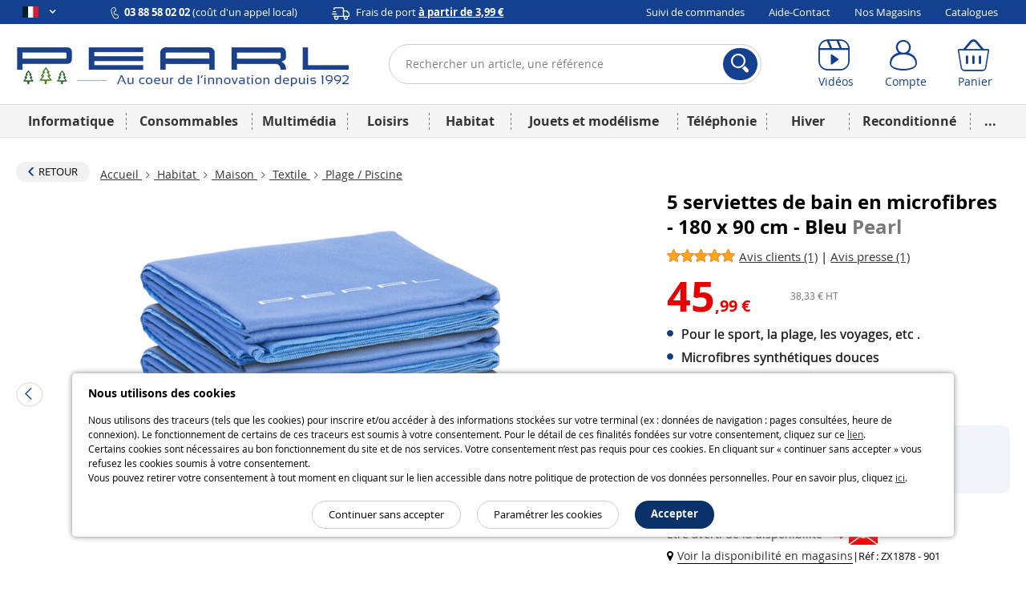

--- FILE ---
content_type: text/html; charset=UTF-8
request_url: https://www.pearl.fr/article/suggest/ZX1878/similar
body_size: 4094
content:
[{"id":52391,"arcod":"ZX1443","name":"5 draps de bain microfibre - 180 x 90 cm - Orange ","created_at":"05\/01\/2022","cart_name":"5 draps de bain microfibre - 180 x 90 cm - Orange ","shortName":"","description":"<p><strong>5 draps de bain microfibre - 180 x 90 cm - Orange<\/strong><\/p><p>Cette&nbsp;<strong>serviette<\/strong><strong> microfibres<\/strong> poss&egrave;de d&#39;<strong>incroyables propri&eacute;t&eacute;s absorbantes<\/strong> et <strong>s&egrave;che tr&egrave;s rapidement<\/strong>.<\/p><p>M&ecirc;me apr&egrave;s plusieurs lavages, le tissu reste incroyablement doux et ne bouge pas.<\/p><p>Gr&acirc;ce &agrave; ses <strong>dimensions pratiques<\/strong> et <strong>son poids plume<\/strong>, il trouvera facilement sa place dans votre sac de sport, de randonn&eacute;e ou de voyage.<\/p><ul><li><strong>5 draps de bain microfibre - 180 x 90 cm - Orange<\/strong><\/li><li>Incroyables propri&eacute;t&eacute;s d&#39;absorption<\/li><li>Dimensions compactes une fois pli&eacute;<\/li><li><strong>Id&eacute;al pour les sportifs<\/strong> : tr&egrave;s absorbant et s&egrave;che rapidement<\/li><li><strong>Respecte la peau<\/strong> : 80 % polyester, 20 % polyamide<\/li><li>Lavable en machine &agrave; 40&deg;C<\/li><li><strong>Livr&eacute; dans un filet en nylon<\/strong> : rangement facile et circulation d&#39;air<\/li><li><strong>Coloris : orange<\/strong><\/li><li>Dimensions (L x l) : 180 x 90 cm<\/li><li><strong><u>Pack de 5<\/u><\/strong><\/li><\/ul>","title":"5 draps de bain microfibre - 180 x 90 cm - Orange ","metaDescription":"5 draps de bain microfibre - 180 x 90 cm - OrangeCette&nbsp;serviette microfibres poss&egrave;de d&#039;incroyables propri&eacute;t&eacute;s absorbantes et s&egrave;che tr&egrave;s rapidement.M&ecirc;me apr&egrave;s plusieurs lavages, le tissu reste incroyablement doux et ne bouge pas.Gr&acirc;ce &agrave; ses dimensions pratiques et son poids plume, il trouvera faci...","slug":"5-draps-de-bain-microfibre-180-x-90-cm-orange","reviewScore":4.5916666666667,"isActive":true,"isSaleable":true,"isSpecial":false,"isLiquidation":false,"isAdult":false,"stock":{"status":"stock_unavailable","text":"En commande"},"price":{"value":"49,95","cart_value":"49,95","currency":{"symbol":"\u20ac"},"hasSuggestedPrice":false,"hasOldPrice":false},"visual_type":{"literal":""},"image":"https:\/\/content.pearl.fr\/media\/cache\/default\/article_medium_auto_nocrop_compress\/shared\/images\/articles\/Z\/ZX1\/drap-de-bain-microfibre-180-x-90-cm-orange-x5-ref_ZX1443_1.jpg","imageAlt":"5 draps de bain microfibre orange de la marque PEARL","image_mini":"https:\/\/content.pearl.fr\/media\/cache\/default\/article_medium_auto_nocrop_compress\/shared\/images\/articles\/Z\/ZX1\/drap-de-bain-microfibre-180-x-90-cm-orange-x5-ref_ZX1443_1.jpg","hasDifferentPrices":false,"maxOrderableQuantity":99,"brandName":"Pearl","url":"\/article\/ZX1443\/5-draps-de-bain-microfibre-180-x-90-cm-orange","designation":{"name":"Serviette microfibre","slug":"serviette-microfibre-1","price_interval_string":" de 7,95 \u20ac \u00e0 99,95 \u20ac","url":"\/designation\/serviette-microfibre-1"},"articleFamily":{"id":827,"name":"Plage \/ Piscine","slug":"plage-piscine-1","url":"\/famille\/plage-piscine-1_827"},"currentStocksStore":[]},{"id":52407,"arcod":"ZX1447","name":"10 draps de bain microfibre - 180 x 90 cm - Bordeaux ","created_at":"06\/01\/2022","cart_name":"10 draps de bain microfibre - 180 x 90 cm - Bordeaux ","shortName":"","description":"<p><strong>10 draps de bain microfibre - 180 x 90 cm - Bordeaux<\/strong><\/p><p>Cette serviette&nbsp;<strong>en microfibres<\/strong> poss&egrave;de d&#39;<strong>incroyables propri&eacute;t&eacute;s absorbantes<\/strong>, <strong>s&egrave;che tr&egrave;s rapidement<\/strong> et est <strong>doux<\/strong><strong>sur la peau<\/strong>.<\/p><p>M&ecirc;me apr&egrave;s plusieurs lavages, le tissu reste incroyablement doux et ne bouge pas.<\/p><p>Gr&acirc;ce &agrave; ses <strong>dimensions pratiques<\/strong> et <strong>son poids plume<\/strong>, il trouvera facilement sa place dans votre sac de sport, de randonn&eacute;e ou de voyage.<\/p><ul><li>10 draps de bain microfibre, par Pearl<\/li><li>Incroyables propri&eacute;t&eacute;s d&#39;absorption<\/li><li>Dimensions compactes une fois pli&eacute;<\/li><li><strong>Id&eacute;al pour les sportifs<\/strong> : tr&egrave;s absorbant et s&egrave;che rapidement<\/li><li><strong>Respecte la peau<\/strong> : 80 % polyester, 20 % polyamide<\/li><li>Lavable en machine &agrave; 40&deg;C<\/li><li><strong>Livr&eacute; dans un filet en nylon<\/strong> : rangement facile et circulation d&#39;air<\/li><li><strong>Coloris : bordeaux<\/strong><\/li><li>Dimensions (L x l) : 180 x 90 cm<\/li><\/ul><p><strong><u><\/u><\/strong>&nbsp;<\/p>","title":"10 draps de bain microfibre - 180 x 90 cm - Bordeaux ","metaDescription":"10 draps de bain microfibre - 180 x 90 cm - BordeauxCette serviette&nbsp;en microfibres poss&egrave;de d&#039;incroyables propri&eacute;t&eacute;s absorbantes, s&egrave;che tr&egrave;s rapidement et est douxsur la peau.M&ecirc;me apr&egrave;s plusieurs lavages, le tissu reste incroyablement doux et ne bouge pas.Gr&acirc;ce &agrave; ses dimensions pratiques et son po...","slug":"10-draps-de-bain-microfibre-180-x-90-cm-bordeaux","reviewScore":4.5916666666667,"isActive":true,"isSaleable":true,"isSpecial":false,"isLiquidation":false,"isAdult":false,"stock":{"status":"stock_available","text":"En stock"},"price":{"value":"96,95","cart_value":"96,95","currency":{"symbol":"\u20ac"},"hasSuggestedPrice":false,"hasOldPrice":false},"visual_type":{"literal":""},"image":"https:\/\/content.pearl.fr\/media\/cache\/default\/article_medium_auto_nocrop_compress\/shared\/images\/articles\/Z\/ZX1\/drap-de-bain-microfibre-180-x-90-cm-bordeaux-x10-ref_ZX1447_1.jpg","imageAlt":"10 draps de bain rose qui s\u00e8chent vite et super absorbants","image_mini":"https:\/\/content.pearl.fr\/media\/cache\/default\/article_medium_auto_nocrop_compress\/shared\/images\/articles\/Z\/ZX1\/drap-de-bain-microfibre-180-x-90-cm-bordeaux-x10-ref_ZX1447_1.jpg","hasDifferentPrices":false,"maxOrderableQuantity":99,"brandName":"Pearl","url":"\/article\/ZX1447\/10-draps-de-bain-microfibre-180-x-90-cm-bordeaux","designation":{"name":"Serviette microfibre","slug":"serviette-microfibre-1","price_interval_string":" de 7,95 \u20ac \u00e0 99,95 \u20ac","url":"\/designation\/serviette-microfibre-1"},"articleFamily":{"id":827,"name":"Plage \/ Piscine","slug":"plage-piscine-1","url":"\/famille\/plage-piscine-1_827"},"currentStocksStore":[]},{"id":40227,"arcod":"NX7008","name":"Serviette en microfibres double face 180 x 90 cm - Orange","created_at":"24\/12\/2018","cart_name":"Serviette en microfibres double face 180 x 90 cm - Orange","description":"<p align=justify>Deux c&ocirc;t&eacute;s, deux surfaces diff&eacute;rentes : <strong>une super absorbante pour un premier passage<\/strong>, l&#39;autre <strong>ultra douce pour un s&eacute;chage en douceur<\/strong>. Cette serviette est l&#39;accessoire <strong>id&eacute;al pour le sport<\/strong> et les voyages. Absorbante et ultra-douce, elle est <strong>&eacute;tonnamment compacte<\/strong> : c&#39;est l&#39;astuce gain de place pour la piscine ou la salle de sport !<\/p><p align=justify>Et apr&egrave;s vous avoir s&eacute;ch&eacute;, elle s&egrave;che elle-m&ecirc;me tr&egrave;s rapidement.<\/p><ul><li>Serviette en microfibres double face, par Semptec<\/li><li><strong>Face avant ultra absorbante, face arri&egrave;re douce et moelleuse<\/strong><\/li><li><strong>S&eacute;chage rapide<\/strong><\/li><li><strong>L&eacute;g&egrave;re et peu encombrante<\/strong> une fois pli&eacute;e<\/li><li>Composition : 87 % polyester, 13 % polyamide<\/li><li>Lavage en machine jusqu&#39;&agrave; 40 &deg;C<\/li><li>Dimensions : <strong><u>180 x 90 cm<\/u><\/strong><\/li><li>Sac de transport pratique<\/li><li>Couelur :&nbsp;<strong><u>Orange<\/u><\/strong><\/li><\/ul>","title":"Serviette en Microfibres double face (80 ou 180 cm) 5 couleurs","metaDescription":"Deux c&ocirc;t&eacute;s, deux surfaces diff&eacute;rentes : une super absorbante pour un premier passage, l&#039;autre ultra douce pour un s&eacute;chage en douceur. Cette serviette est l&#039;accessoire id&eacute;al pour le sport et les voyages. Absorbante et ultra-douce, elle est &eacute;tonnamment compacte : c&#039;est l&#039;astuce gain de place pour l...","slug":"serviette-en-microfibres-double-face-180-x-90-cm-orange","reviewScore":4.4,"isActive":true,"isSaleable":true,"isSpecial":false,"isLiquidation":false,"isAdult":false,"stock":{"status":"stock_available","text":"En stock"},"price":{"value":"17,95","cart_value":"17,95","currency":{"symbol":"\u20ac"},"hasSuggestedPrice":false,"hasOldPrice":false},"visual_type":{"literal":""},"image":"https:\/\/content.pearl.fr\/media\/cache\/default\/article_medium_auto_nocrop_compress\/shared\/images\/articles\/N\/NX7\/serviette-en-microfibres-double-face-180-x-90-cm-orange-ref_NX7008_3.jpg","imageAlt":"Serviette en microfibres double face 180 x 90 cm - Orange","image_mini":"https:\/\/content.pearl.fr\/media\/cache\/default\/article_medium_auto_nocrop_compress\/shared\/images\/articles\/N\/NX7\/serviette-en-microfibres-double-face-180-x-90-cm-orange-ref_NX7008_3.jpg","hasDifferentPrices":false,"maxOrderableQuantity":99,"brandName":"Semptec","url":"\/article\/NX7008\/serviette-en-microfibres-double-face-180-x-90-cm-orange","designation":{"name":"Serviette microfibre","slug":"serviette-microfibre-1","price_interval_string":" de 7,95 \u20ac \u00e0 99,95 \u20ac","url":"\/designation\/serviette-microfibre-1"},"articleFamily":{"id":825,"name":"Peignoirs \/ Serviettes","slug":"peignoirs-serviettes","url":"\/famille\/peignoirs-serviettes_825"},"currentStocksStore":[]},{"id":38011,"arcod":"NX6724","name":"Serviette de bain microfibre 140 x 70 cm, bleu","created_at":"27\/04\/2018","cart_name":"Serviette de bain microfibre 140 x 70 cm, bleu","description":"<p>Id&eacute;ale pour la maison, le sport et les voyages: La serviette de bain absorbante et bienfaisante<\/p><p><strong>L&eacute;g&egrave;re<\/strong> comme une plume et<strong> tellement agr&eacute;able<\/strong>, qu&rsquo;en comparaison les autres serviettes de bain semblent aussi dures qu&rsquo;une planche&nbsp;: La serviette de bain microfibre est <strong>particuli&egrave;rement absorbante, s&egrave;che ultra rapidement <\/strong>et est<strong> tr&egrave;s douce pour votre peau<\/strong> \u2013 pour une sensation de bien-&ecirc;tre parfaite&nbsp;!<\/p><p>Avec la<strong> serviette de 140 x 70 cm<\/strong>, vous <strong>enveloppez chaudement<\/strong> le haut de votre corps compl&egrave;tement apr&egrave;s la douche - parfait pour la saison froide ! Mais elle est &eacute;galement id&eacute;ale pour une utilisation dans les <strong>piscines et thermes<\/strong> et comme <strong>compagne compacte et pliable<\/strong> en vacances et en voyage.<\/p><p>Les <strong>athl&egrave;tes<\/strong> ne pourront plus s\u2018en passer non plus&nbsp;: Gr&acirc;ce &agrave; la microfibre, la serviette absorbe l&#39;humidit&eacute; rapidement et de mani&egrave;re fiable et <strong>ne prend pratiquement pas de place dans le sac de sport<\/strong>. De plus, m&ecirc;me apr&egrave;s de nombreux lavages,&nbsp;elle reste agr&eacute;ablement douce et ne r&eacute;tr&eacute;cit pas.<\/p><ul><li>Serviette de bain<strong> douce<\/strong> 140 x 70 cm en microfibre absorbante<\/li><li>Id&eacute;ale pour le sport, le bien-&ecirc;tre et les voyages, ainsi que pour le fitness et les activit&eacute;s de plein air <\/li><li><strong>Id&eacute;ale &eacute;galement pour la piscine<\/strong> : Extr&ecirc;mement absorbant et &agrave; s&eacute;chage rapide <\/li><li><strong>Tr&egrave;s agr&eacute;able pour la peau<\/strong> : Fibres synth&eacute;tiques de haute qualit&eacute; (88 % polyester, 12 % polyamide), lavable en machine jusqu&#39;&agrave; 40 &deg;C. <\/li><li>Propri&eacute;t&eacute;s antibact&eacute;riennes <\/li><li><strong>Livr&eacute;e dans un sac en filet pratique<\/strong> (100 % polyester) : Garde la serviette fra&icirc;che et rang&eacute;e<\/li><li>Particuli&egrave;rement l&eacute;g&egrave;re : Seulement 210 g<\/li><\/ul>","title":"Serviette de bain microfibre 140 x 70 cm, bleu","metaDescription":"Id&eacute;ale pour la maison, le sport et les voyages: La serviette de bain absorbante et bienfaisanteL&eacute;g&egrave;re comme une plume et tellement agr&eacute;able, qu&rsquo;en comparaison les autres serviettes de bain semblent aussi dures qu&rsquo;une planche&nbsp;: La serviette de bain microfibre est particuli&egrave;rement absorbante, s&egrave;che...","slug":"serviette-de-bain-microfibre-140-x-70-cm-bleu","reviewScore":0,"isActive":true,"isSaleable":true,"isSpecial":false,"isLiquidation":false,"isAdult":false,"stock":{"status":"stock_limited","text":"Quantit\u00e9 limit\u00e9e"},"price":{"value":"7,95","cart_value":"7,95","currency":{"symbol":"\u20ac"},"hasSuggestedPrice":false,"hasOldPrice":false},"visual_type":{"literal":""},"image":"https:\/\/content.pearl.fr\/media\/cache\/default\/article_medium_auto_nocrop_compress\/shared\/images\/articles\/N\/NX6\/serviette-de-bain-microfibre-140-x-70-cm-bleu-ref_NX6724_1.jpg","imageAlt":"drap de bain pour la plage ou la piscine de couleur bleu ","image_mini":"https:\/\/content.pearl.fr\/media\/cache\/default\/article_medium_auto_nocrop_compress\/shared\/images\/articles\/N\/NX6\/serviette-de-bain-microfibre-140-x-70-cm-bleu-ref_NX6724_1.jpg","hasDifferentPrices":false,"maxOrderableQuantity":99,"brandName":"Pearl","url":"\/article\/NX6724\/serviette-de-bain-microfibre-140-x-70-cm-bleu","designation":{"name":"Serviette microfibre","slug":"serviette-microfibre-1","price_interval_string":" de 7,95 \u20ac \u00e0 99,95 \u20ac","url":"\/designation\/serviette-microfibre-1"},"articleFamily":{"id":825,"name":"Peignoirs \/ Serviettes","slug":"peignoirs-serviettes","url":"\/famille\/peignoirs-serviettes_825"},"currentStocksStore":[]},{"id":25642,"arcod":"NC8677","name":"Drap de bain microfibre - 180 x 90 cm - Vert","created_at":"23\/01\/2013","cart_name":"Drap de bain microfibre - 180 x 90 cm - Vert","shortName":"","description":"<p>Cette&nbsp;<strong>serviette en microfibres<\/strong> poss&egrave;de d&#39;<strong>incroyables propri&eacute;t&eacute;s absorbantes<\/strong> et <strong>s&egrave;che tr&egrave;s rapidement<\/strong>.<\/p><p>M&ecirc;me apr&egrave;s plusieurs lavages, le tissu reste incroyablement doux et ne bouge pas.<\/p><p>Gr&acirc;ce &agrave; ses <strong>dimensions pratiques<\/strong> et <strong>son poids plume<\/strong>, il trouvera facilement sa place dans votre sac de sport, de randonn&eacute;e ou de voyage.<\/p><ul><li>Drap de bain microfibre, par Pearl<\/li><li>Incroyables propri&eacute;t&eacute;s d&#39;absorption<\/li><li>Dimensions compactes une fois pli&eacute;<\/li><li><strong>Id&eacute;al pour les sportifs<\/strong> : tr&egrave;s absorbant et s&egrave;che rapidement<\/li><li><strong>Respecte la peau<\/strong> : 80 % polyester, 20 % polyamide<\/li><li>Lavable en machine &agrave; 40&deg;C<\/li><li><strong>Livr&eacute; dans un filet en nylon<\/strong> : rangement facile et circulation d&#39;air<\/li><li><strong>Coloris : vert<\/strong><\/li><li>Dimensions (L x l) : 180 x 90 cm<\/li><\/ul>","title":"Drap de bain microfibre 180 x 90 cm vert","metaDescription":"Cette&nbsp;serviette en microfibres poss&egrave;de d&#039;incroyables propri&eacute;t&eacute;s absorbantes et s&egrave;che tr&egrave;s rapidement.M&ecirc;me apr&egrave;s plusieurs lavages, le tissu reste incroyablement doux et ne bouge pas.Gr&acirc;ce &agrave; ses dimensions pratiques et son poids plume, il trouvera facilement sa place dans votre sac de sport, de ra...","slug":"drap-de-bain-microfibre-180-x-90-cm-vert","reviewScore":4.6092592592593,"isActive":true,"isSaleable":true,"isSpecial":false,"isLiquidation":false,"isAdult":false,"stock":{"status":"stock_available","text":"En stock"},"price":{"value":"12,95","cart_value":"12,95","currency":{"symbol":"\u20ac"},"hasSuggestedPrice":false,"hasOldPrice":false},"visual_type":{"literal":""},"image":"https:\/\/content.pearl.fr\/media\/cache\/default\/article_medium_auto_nocrop_compress\/shared\/images\/articles\/N\/NC8\/drap-de-bain-microfibre-vert-180-x-90-cm-ref_NC8677_2.jpg","imageAlt":"Drap de bain microfibre - 180 x 90 cm - Vert","image_mini":"https:\/\/content.pearl.fr\/media\/cache\/default\/article_medium_auto_nocrop_compress\/shared\/images\/articles\/N\/NC8\/drap-de-bain-microfibre-vert-180-x-90-cm-ref_NC8677_2.jpg","hasDifferentPrices":false,"maxOrderableQuantity":99,"brandName":"Pearl","url":"\/article\/NC8677\/drap-de-bain-microfibre-180-x-90-cm-vert","designation":{"name":"Serviette microfibre","slug":"serviette-microfibre-1","price_interval_string":" de 7,95 \u20ac \u00e0 99,95 \u20ac","url":"\/designation\/serviette-microfibre-1"},"articleFamily":{"id":827,"name":"Plage \/ Piscine","slug":"plage-piscine-1","url":"\/famille\/plage-piscine-1_827"},"currentStocksStore":[]},{"id":25643,"arcod":"NC8678","name":"Drap de bain microfibre - 180 x 90 cm - Jaune","created_at":"23\/01\/2013","cart_name":"Drap de bain microfibre - 180 x 90 cm - Jaune","shortName":"","description":"<p>Cette serviette en <strong>microfibres<\/strong> poss&egrave;de d&#39;<strong>incroyables propri&eacute;t&eacute;s absorbantes<\/strong> et <strong>s&egrave;che tr&egrave;s rapidement<\/strong>.<\/p><p>M&ecirc;me apr&egrave;s plusieurs lavages, le tissu reste incroyablement doux et ne bouge pas.<\/p><p>Gr&acirc;ce &agrave; ses <strong>dimensions pratiques<\/strong> et <strong>son poids plume<\/strong>, il trouvera facilement sa place dans votre sac de sport, de randonn&eacute;e ou de voyage.<\/p><ul><li>Drap de bain microfibre, par Pearl<\/li><li>Incroyables propri&eacute;t&eacute;s d&#39;absorption<\/li><li>Dimensions compactes une fois pli&eacute;<\/li><li><strong>Id&eacute;al pour les sportifs<\/strong> : tr&egrave;s absorbant et s&egrave;che rapidement<\/li><li><strong>Respecte la peau<\/strong> : 80 % polyester, 20 % polyamide<\/li><li>Lavable en machine &agrave; 40&deg;C<\/li><li><strong>Livr&eacute; dans un filet en nylon<\/strong> : rangement facile et circulation d&#39;air<\/li><li><strong>Coloris : jaune<\/strong><\/li><li>Dimensions (L x l) : 180 x 90 cm<\/li><\/ul>","title":"Drap de bain microfibre 180 x 90 cm jaune","metaDescription":"Cette serviette en microfibres poss&egrave;de d&#039;incroyables propri&eacute;t&eacute;s absorbantes et s&egrave;che tr&egrave;s rapidement.M&ecirc;me apr&egrave;s plusieurs lavages, le tissu reste incroyablement doux et ne bouge pas.Gr&acirc;ce &agrave; ses dimensions pratiques et son poids plume, il trouvera facilement sa place dans votre sac de sport, de ra...","slug":"drap-de-bain-microfibre-180-x-90-cm-jaune","reviewScore":4.5916666666667,"isActive":true,"isSaleable":true,"isSpecial":false,"isLiquidation":false,"isAdult":false,"stock":{"status":"stock_available","text":"En stock"},"price":{"value":"11,95","cart_value":"11,95","currency":{"symbol":"\u20ac"},"hasSuggestedPrice":false,"hasOldPrice":false},"visual_type":{"literal":""},"image":"https:\/\/content.pearl.fr\/media\/cache\/default\/article_medium_auto_nocrop_compress\/shared\/images\/articles\/N\/NC8\/drap-de-bain-microfibre-jaune-180-x-90-cm-ref_NC8678_1.jpg","imageAlt":"Drap de bain microfibre - 180 x 90 cm - Jaune Pearl","image_mini":"https:\/\/content.pearl.fr\/media\/cache\/default\/article_medium_auto_nocrop_compress\/shared\/images\/articles\/N\/NC8\/drap-de-bain-microfibre-jaune-180-x-90-cm-ref_NC8678_1.jpg","hasDifferentPrices":false,"maxOrderableQuantity":99,"brandName":"Pearl","url":"\/article\/NC8678\/drap-de-bain-microfibre-180-x-90-cm-jaune","designation":{"name":"Serviette microfibre","slug":"serviette-microfibre-1","price_interval_string":" de 7,95 \u20ac \u00e0 99,95 \u20ac","url":"\/designation\/serviette-microfibre-1"},"articleFamily":{"id":827,"name":"Plage \/ Piscine","slug":"plage-piscine-1","url":"\/famille\/plage-piscine-1_827"},"currentStocksStore":[]},{"id":25644,"arcod":"NC8679","name":"Drap de bain microfibre - 180 x 90 cm - Orange","created_at":"23\/01\/2013","cart_name":"Drap de bain microfibre - 180 x 90 cm - Orange","shortName":"","description":"<p>Cette&nbsp;<strong>serviette<\/strong><strong> microfibres<\/strong> poss&egrave;de d&#39;<strong>incroyables propri&eacute;t&eacute;s absorbantes<\/strong> et <strong>s&egrave;che tr&egrave;s rapidement<\/strong>.<\/p><p>M&ecirc;me apr&egrave;s plusieurs lavages, le tissu reste incroyablement doux et ne bouge pas.<\/p><p>Gr&acirc;ce &agrave; ses <strong>dimensions pratiques<\/strong> et <strong>son poids plume<\/strong>, il trouvera facilement sa place dans votre sac de sport, de randonn&eacute;e ou de voyage.<\/p><ul><li>Drap de bain microfibre, par Pearl<\/li><li>Incroyables propri&eacute;t&eacute;s d&#39;absorption<\/li><li>Dimensions compactes une fois pli&eacute;<\/li><li><strong>Id&eacute;al pour les sportifs<\/strong> : tr&egrave;s absorbant et s&egrave;che rapidement<\/li><li><strong>Respecte la peau<\/strong> : 80 % polyester, 20 % polyamide<\/li><li>Lavable en machine &agrave; 40&deg;C<\/li><li><strong>Livr&eacute; dans un filet en nylon<\/strong> : rangement facile et circulation d&#39;air<\/li><li><strong>Coloris : orange<\/strong><\/li><li>Dimensions (L x l) : 180 x 90 cm<\/li><\/ul>","title":"Drap de bain microfibre 180 x 90 cm orange","metaDescription":"Cette&nbsp;serviette microfibres poss&egrave;de d&#039;incroyables propri&eacute;t&eacute;s absorbantes et s&egrave;che tr&egrave;s rapidement.M&ecirc;me apr&egrave;s plusieurs lavages, le tissu reste incroyablement doux et ne bouge pas.Gr&acirc;ce &agrave; ses dimensions pratiques et son poids plume, il trouvera facilement sa place dans votre sac de sport, de rando...","slug":"drap-de-bain-microfibre-180-x-90-cm-orange","reviewScore":4.5916666666667,"isActive":true,"isSaleable":true,"isSpecial":false,"isLiquidation":false,"isAdult":false,"stock":{"status":"stock_available","text":"En stock"},"price":{"value":"11,95","cart_value":"11,95","currency":{"symbol":"\u20ac"},"hasSuggestedPrice":false,"hasOldPrice":false},"visual_type":{"literal":""},"image":"https:\/\/content.pearl.fr\/media\/cache\/default\/article_medium_auto_nocrop_compress\/shared\/images\/articles\/N\/NC8\/drap-de-bain-microfibre-orange-180-x-90-cm-ref_NC8679_2.jpg","imageAlt":"Drap de bain microfibre - 180 x 90 cm - Orange","image_mini":"https:\/\/content.pearl.fr\/media\/cache\/default\/article_medium_auto_nocrop_compress\/shared\/images\/articles\/N\/NC8\/drap-de-bain-microfibre-orange-180-x-90-cm-ref_NC8679_2.jpg","hasDifferentPrices":false,"maxOrderableQuantity":99,"brandName":"Pearl","url":"\/article\/NC8679\/drap-de-bain-microfibre-180-x-90-cm-orange","designation":{"name":"Serviette microfibre","slug":"serviette-microfibre-1","price_interval_string":" de 7,95 \u20ac \u00e0 99,95 \u20ac","url":"\/designation\/serviette-microfibre-1"},"articleFamily":{"id":827,"name":"Plage \/ Piscine","slug":"plage-piscine-1","url":"\/famille\/plage-piscine-1_827"},"currentStocksStore":[]},{"id":25646,"arcod":"NC8682","name":"Drap de bain microfibre - 180 x 90 cm - Noir","created_at":"23\/01\/2013","cart_name":"Drap de bain microfibre - 180 x 90 cm - Noir","shortName":"","description":"<p>Cette serviette<strong>&nbsp;<\/strong><strong>en microfibres<\/strong> poss&egrave;de d&#39;<strong>incroyables propri&eacute;t&eacute;s absorbantes<\/strong> et <strong>s&egrave;che tr&egrave;s rapidement<\/strong>.<\/p><p>M&ecirc;me apr&egrave;s plusieurs lavages, le tissu reste incroyablement doux et ne bouge pas.<\/p><p>Gr&acirc;ce &agrave; ses <strong>dimensions pratiques<\/strong> et <strong>son poids plume<\/strong>, il trouvera facilement sa place dans votre sac de sport, de randonn&eacute;e ou de voyage.<\/p><ul><li>Drap de bain microfibre, par Pearl<\/li><li>Incroyables propri&eacute;t&eacute;s d&#39;absorption<\/li><li>Dimensions compactes une fois pli&eacute;<\/li><li><strong>Id&eacute;al pour les sportifs<\/strong> : tr&egrave;s absorbant et s&egrave;che rapidement<\/li><li><strong>Respecte la peau<\/strong> : 80 % polyester, 20 % polyamide<\/li><li>Lavable en machine &agrave; 40&deg;C<\/li><li><strong>Livr&eacute; dans un filet en nylon<\/strong> : rangement facile et circulation d&#39;air<\/li><li><strong>Coloris : noir<\/strong><\/li><li>Dimensions (L x l) : 180 x 90 cm<\/li><\/ul>","title":"Drap de bain microfibre 180 x 90 cm noir","metaDescription":"Cette serviette&nbsp;en microfibres poss&egrave;de d&#039;incroyables propri&eacute;t&eacute;s absorbantes et s&egrave;che tr&egrave;s rapidement.M&ecirc;me apr&egrave;s plusieurs lavages, le tissu reste incroyablement doux et ne bouge pas.Gr&acirc;ce &agrave; ses dimensions pratiques et son poids plume, il trouvera facilement sa place dans votre sac de sport, de ra...","slug":"drap-de-bain-microfibre-180-x-90-cm-noir","reviewScore":4.5916666666667,"isActive":true,"isSaleable":true,"isSpecial":false,"isLiquidation":false,"isAdult":false,"stock":{"status":"stock_limited","text":"Quantit\u00e9 limit\u00e9e"},"price":{"value":"13,95","cart_value":"13,95","currency":{"symbol":"\u20ac"},"hasSuggestedPrice":false,"hasOldPrice":false},"visual_type":{"literal":""},"image":"https:\/\/content.pearl.fr\/media\/cache\/default\/article_medium_auto_nocrop_compress\/shared\/images\/articles\/N\/NC8\/drap-de-bain-microfibre-noir-180-x-90-cm-ref_NC8682_2.jpg","imageAlt":"Drap de bain microfibre - 180 x 90 cm - Noir Pearl","image_mini":"https:\/\/content.pearl.fr\/media\/cache\/default\/article_medium_auto_nocrop_compress\/shared\/images\/articles\/N\/NC8\/drap-de-bain-microfibre-noir-180-x-90-cm-ref_NC8682_2.jpg","hasDifferentPrices":false,"maxOrderableQuantity":99,"brandName":"Pearl","url":"\/article\/NC8682\/drap-de-bain-microfibre-180-x-90-cm-noir","designation":{"name":"Serviette microfibre","slug":"serviette-microfibre-1","price_interval_string":" de 7,95 \u20ac \u00e0 99,95 \u20ac","url":"\/designation\/serviette-microfibre-1"},"articleFamily":{"id":827,"name":"Plage \/ Piscine","slug":"plage-piscine-1","url":"\/famille\/plage-piscine-1_827"},"currentStocksStore":[]},{"id":25502,"arcod":"NC8668","name":"Drap de bain microfibre - 180 x 90 cm - Gris","created_at":"11\/01\/2013","cart_name":"Drap de bain microfibre - 180 x 90 cm - Gris","shortName":"","description":"<p>Cette serviette <strong>en microfibres<\/strong> poss&egrave;de d&#39;<strong>incroyables propri&eacute;t&eacute;s absorbantes<\/strong> et <strong>s&egrave;che tr&egrave;s rapidement<\/strong>.<\/p><p>M&ecirc;me apr&egrave;s plusieurs lavages, le tissu reste incroyablement doux et ne bouge pas.<\/p><p>Gr&acirc;ce &agrave; ses <strong>dimensions pratiques<\/strong> et <strong>son poids plume<\/strong>, il trouvera facilement sa place dans votre sac de sport, de randonn&eacute;e ou de voyage.<\/p><ul><li>Drap de bain microfibre, par Pearl<\/li><li>Incroyables propri&eacute;t&eacute;s d&#39;absorption<\/li><li>Dimensions compactes une fois pli&eacute;<\/li><li><strong>Id&eacute;al pour les sportifs<\/strong> : tr&egrave;s absorbant et s&egrave;che rapidement<\/li><li><strong>Respecte la peau<\/strong> : 80 % polyester, 20 % polyamide<\/li><li>Lavable en machine &agrave; 40&deg;C<\/li><li><strong>Livr&eacute; dans un filet en nylon<\/strong> : rangement facile et circulation d&#39;air<\/li><li><strong>Coloris : gris<\/strong><\/li><li>Dimensions (L x l) : 180 x 90 cm<\/li><\/ul>","title":"Drap de bain microfibre 180 x 90 cm gris","metaDescription":"Cette serviette en microfibres poss&egrave;de d&#039;incroyables propri&eacute;t&eacute;s absorbantes et s&egrave;che tr&egrave;s rapidement.M&ecirc;me apr&egrave;s plusieurs lavages, le tissu reste incroyablement doux et ne bouge pas.Gr&acirc;ce &agrave; ses dimensions pratiques et son poids plume, il trouvera facilement sa place dans votre sac de sport, de ra...","slug":"drap-de-bain-microfibre-180-x-90-cm-gris","reviewScore":4.5916666666667,"isActive":true,"isSaleable":true,"isSpecial":false,"isLiquidation":false,"isAdult":false,"stock":{"status":"stock_limited","text":"Quantit\u00e9 limit\u00e9e"},"price":{"value":"11,95","cart_value":"11,95","currency":{"symbol":"\u20ac"},"hasSuggestedPrice":false,"hasOldPrice":false},"visual_type":{"literal":""},"image":"https:\/\/content.pearl.fr\/media\/cache\/default\/article_medium_auto_nocrop_compress\/shared\/images\/articles\/N\/NC8\/drap-de-bain-microfibre-gris-180-x-90-cm-ref_NC8668_1.jpg","imageAlt":"Drap de bain microfibre - 180 x 90 cm - Gris","image_mini":"https:\/\/content.pearl.fr\/media\/cache\/default\/article_medium_auto_nocrop_compress\/shared\/images\/articles\/N\/NC8\/drap-de-bain-microfibre-gris-180-x-90-cm-ref_NC8668_1.jpg","hasDifferentPrices":false,"maxOrderableQuantity":99,"brandName":"Pearl","url":"\/article\/NC8668\/drap-de-bain-microfibre-180-x-90-cm-gris","designation":{"name":"Serviette microfibre","slug":"serviette-microfibre-1","price_interval_string":" de 7,95 \u20ac \u00e0 99,95 \u20ac","url":"\/designation\/serviette-microfibre-1"},"articleFamily":{"id":827,"name":"Plage \/ Piscine","slug":"plage-piscine-1","url":"\/famille\/plage-piscine-1_827"},"currentStocksStore":[]},{"id":25504,"arcod":"NC8680","name":"Drap de bain microfibre - 180 x 90 cm - Rose","created_at":"11\/01\/2013","cart_name":"Drap de bain microfibre - 180 x 90 cm - Rose","shortName":"","description":"<p>Cette serviette<strong>&nbsp;<\/strong><strong>en microfibres<\/strong> poss&egrave;de d&#39;<strong>incroyables propri&eacute;t&eacute;s absorbantes<\/strong>, <strong>s&egrave;che tr&egrave;s rapidement<\/strong> et est <strong>doux<\/strong><strong>sur la peau<\/strong>.<\/p><p>M&ecirc;me apr&egrave;s plusieurs lavages, le tissu reste incroyablement doux et ne bouge pas.<\/p><p>Gr&acirc;ce &agrave; ses <strong>dimensions pratiques<\/strong> et <strong>son poids plume<\/strong>, il trouvera facilement sa place dans votre sac de sport, de randonn&eacute;e ou de voyage.<\/p><ul><li>Drap de bain microfibre, par Pearl<\/li><li>Incroyables propri&eacute;t&eacute;s d&#39;absorption<\/li><li>Dimensions compactes une fois pli&eacute;<\/li><li><strong>Id&eacute;al pour les sportifs<\/strong> : tr&egrave;s absorbant et s&egrave;che rapidement<\/li><li><strong>Respecte la peau<\/strong> : 80 % polyester, 20 % polyamide<\/li><li>Lavable en machine &agrave; 40&deg;C<\/li><li><strong>Livr&eacute; dans un filet en nylon<\/strong> : rangement facile et circulation d&#39;air<\/li><li><strong>Coloris : rose<\/strong><\/li><li>Dimensions (L x l) : 180 x 90 cm<\/li><\/ul>","title":"Drap de bain microfibre 180 x 90 cm rose","metaDescription":"Cette serviette&nbsp;en microfibres poss&egrave;de d&#039;incroyables propri&eacute;t&eacute;s absorbantes, s&egrave;che tr&egrave;s rapidement et est douxsur la peau.M&ecirc;me apr&egrave;s plusieurs lavages, le tissu reste incroyablement doux et ne bouge pas.Gr&acirc;ce &agrave; ses dimensions pratiques et son poids plume, il trouvera facilement sa place dans votr...","slug":"drap-de-bain-microfibre-180-x-90-cm-rose","reviewScore":4.5916666666667,"isActive":true,"isSaleable":true,"isSpecial":false,"isLiquidation":false,"isAdult":false,"stock":{"status":"stock_limited","text":"Quantit\u00e9 limit\u00e9e"},"price":{"value":"11,95","cart_value":"11,95","currency":{"symbol":"\u20ac"},"hasSuggestedPrice":false,"hasOldPrice":false},"visual_type":{"literal":""},"image":"https:\/\/content.pearl.fr\/media\/cache\/default\/article_medium_auto_nocrop_compress\/shared\/images\/articles\/N\/NC8\/drap-de-bain-microfibre-rose-180-x-90-cm-ref_NC8680_1.jpg","imageAlt":"Drap de bain microfibre - 180 x 90 cm - Rose","image_mini":"https:\/\/content.pearl.fr\/media\/cache\/default\/article_medium_auto_nocrop_compress\/shared\/images\/articles\/N\/NC8\/drap-de-bain-microfibre-rose-180-x-90-cm-ref_NC8680_1.jpg","hasDifferentPrices":false,"maxOrderableQuantity":99,"brandName":"Pearl","url":"\/article\/NC8680\/drap-de-bain-microfibre-180-x-90-cm-rose","designation":{"name":"Serviette microfibre","slug":"serviette-microfibre-1","price_interval_string":" de 7,95 \u20ac \u00e0 99,95 \u20ac","url":"\/designation\/serviette-microfibre-1"},"articleFamily":{"id":827,"name":"Plage \/ Piscine","slug":"plage-piscine-1","url":"\/famille\/plage-piscine-1_827"},"currentStocksStore":[]},{"id":24564,"arcod":"NC8234","name":"Drap de bain microfibre - 180 x 90 cm - Bleu","created_at":"06\/09\/2012","cart_name":"Drap de bain microfibre - 180 x 90 cm - Bleu","shortName":"","description":"<p>Cette serviette<strong><\/strong><strong>en microfibres<\/strong> poss&egrave;de d&#39;<strong>incroyables propri&eacute;t&eacute;s absorbantes<\/strong>, <strong>s&egrave;che tr&egrave;s rapidement<\/strong> et est <strong>doux sur la peau<\/strong>.<\/p><p>M&ecirc;me apr&egrave;s plusieurs lavages, <strong>le tissu de cette serviette reste incroyablement doux et ne bouge pas<\/strong>. Il est id&eacute;al au sauna, &agrave; la piscine ou &agrave; la plage.<\/p><p>Gr&acirc;ce &agrave; ses <strong>dimensions g&eacute;n&eacute;reuses<\/strong>, il sera tr&egrave;s agr&eacute;able de vous y envelopper apr&egrave;s le bain ou la douche. Les sportifs vont l&#39;adorer, car une fois pli&eacute;, il est peu encombrant.<\/p><ul><li>Drap de bain microfibre, par Pearl<\/li><li>Incroyables propri&eacute;t&eacute;s d&#39;absorption<\/li><li><strong>Id&eacute;al pour les sportifs<\/strong> : tr&egrave;s absorbante et s&egrave;che rapidement<\/li><li><strong>Respecte la peau<\/strong> : 80 % polyester, 20 % polyamide<\/li><li>Lavable en machine &agrave; 40&deg;C<\/li><li><strong>Livr&eacute; dans un filet en nylon<\/strong> : rangement facile et circulation d&#39;air<\/li><li><strong>Coloris : bleu<\/strong><\/li><li>Dimensions (L x l) : 180 x 90 cm<\/li><\/ul>","title":"Drap de bain microfibre 180 x 90 cm bleu","metaDescription":"Cette servietteen microfibres poss&egrave;de d&#039;incroyables propri&eacute;t&eacute;s absorbantes, s&egrave;che tr&egrave;s rapidement et est doux sur la peau.M&ecirc;me apr&egrave;s plusieurs lavages, le tissu de cette serviette reste incroyablement doux et ne bouge pas. Il est id&eacute;al au sauna, &agrave; la piscine ou &agrave; la plage.Gr&acirc;ce &agrave; ses dimensions g...","slug":"drap-de-bain-microfibre-180-x-90-cm-bleu","reviewScore":4.5916666666667,"isActive":true,"isSaleable":true,"isSpecial":false,"isLiquidation":false,"isAdult":false,"stock":{"status":"stock_limited","text":"Quantit\u00e9 limit\u00e9e"},"price":{"value":"11,95","cart_value":"11,95","currency":{"symbol":"\u20ac"},"hasSuggestedPrice":false,"hasOldPrice":false},"visual_type":{"literal":""},"image":"https:\/\/content.pearl.fr\/media\/cache\/default\/article_medium_auto_nocrop_compress\/shared\/images\/articles\/N\/NX6\/serviette-de-bain-microfibre-140-x-70-cm-bleu-ref_NX6724_1.jpg","imageAlt":"Drap de bain microfibre - 180 x 90 cm - Bleu","image_mini":"https:\/\/content.pearl.fr\/media\/cache\/default\/article_medium_auto_nocrop_compress\/shared\/images\/articles\/N\/NX6\/serviette-de-bain-microfibre-140-x-70-cm-bleu-ref_NX6724_1.jpg","hasDifferentPrices":false,"maxOrderableQuantity":99,"brandName":"Pearl","url":"\/article\/NC8234\/drap-de-bain-microfibre-180-x-90-cm-bleu","designation":{"name":"Serviette microfibre","slug":"serviette-microfibre-1","price_interval_string":" de 7,95 \u20ac \u00e0 99,95 \u20ac","url":"\/designation\/serviette-microfibre-1"},"articleFamily":{"id":827,"name":"Plage \/ Piscine","slug":"plage-piscine-1","url":"\/famille\/plage-piscine-1_827"},"currentStocksStore":[]},{"id":23929,"arcod":"NC8486","name":"Drap de bain microfibre - 180 x 90 cm - Bordeaux","created_at":"24\/04\/2012","cart_name":"Drap de bain microfibre - 180 x 90 cm - Bordeaux","shortName":"","description":"<p>Cette serviette&nbsp;<strong>en microfibres<\/strong> poss&egrave;de d&#39;<strong>incroyables propri&eacute;t&eacute;s absorbantes<\/strong>, <strong>s&egrave;che tr&egrave;s rapidement<\/strong> et est <strong>doux<\/strong><strong>sur la peau<\/strong>.<\/p><p>M&ecirc;me apr&egrave;s plusieurs lavages, le tissu reste incroyablement doux et ne bouge pas.<\/p><p>Gr&acirc;ce &agrave; ses <strong>dimensions pratiques<\/strong> et <strong>son poids plume<\/strong>, il trouvera facilement sa place dans votre sac de sport, de randonn&eacute;e ou de voyage.<\/p><ul><li>Drap de bain microfibre, par Pearl<\/li><li>Incroyables propri&eacute;t&eacute;s d&#39;absorption<\/li><li>Dimensions compactes une fois pli&eacute;<\/li><li><strong>Id&eacute;al pour les sportifs<\/strong> : tr&egrave;s absorbant et s&egrave;che rapidement<\/li><li><strong>Respecte la peau<\/strong> : 80 % polyester, 20 % polyamide<\/li><li>Lavable en machine &agrave; 40&deg;C<\/li><li><strong>Livr&eacute; dans un filet en nylon<\/strong> : rangement facile et circulation d&#39;air<\/li><li><strong>Coloris : bordeaux<\/strong><\/li><li>Dimensions (L x l) : 180 x 90 cm<\/li><\/ul>","title":"Drap de bain microfibre 180 x 90 cm bordeaux","metaDescription":"Cette serviette&nbsp;en microfibres poss&egrave;de d&#039;incroyables propri&eacute;t&eacute;s absorbantes, s&egrave;che tr&egrave;s rapidement et est douxsur la peau.M&ecirc;me apr&egrave;s plusieurs lavages, le tissu reste incroyablement doux et ne bouge pas.Gr&acirc;ce &agrave; ses dimensions pratiques et son poids plume, il trouvera facilement sa place dans votr...","slug":"drap-de-bain-microfibre-180-x-90-cm-bordeaux","reviewScore":4.5916666666667,"isActive":true,"isSaleable":true,"isSpecial":false,"isLiquidation":false,"isAdult":false,"stock":{"status":"stock_available","text":"En stock"},"price":{"value":"11,95","cart_value":"11,95","currency":{"symbol":"\u20ac"},"hasSuggestedPrice":false,"hasOldPrice":false},"visual_type":{"literal":""},"image":"https:\/\/content.pearl.fr\/media\/cache\/default\/article_medium_auto_nocrop_compress\/shared\/images\/articles\/N\/NC8\/drap-de-bain-microfibre-bordeaux-180-x-90-cm-ref_NC8486_1.jpg","imageAlt":"Drap de bain microfibre - 180 x 90 cm - Bordeaux","image_mini":"https:\/\/content.pearl.fr\/media\/cache\/default\/article_medium_auto_nocrop_compress\/shared\/images\/articles\/N\/NC8\/drap-de-bain-microfibre-bordeaux-180-x-90-cm-ref_NC8486_1.jpg","hasDifferentPrices":false,"maxOrderableQuantity":99,"brandName":"Pearl","url":"\/article\/NC8486\/drap-de-bain-microfibre-180-x-90-cm-bordeaux","designation":{"name":"Serviette microfibre","slug":"serviette-microfibre-1","price_interval_string":" de 7,95 \u20ac \u00e0 99,95 \u20ac","url":"\/designation\/serviette-microfibre-1"},"articleFamily":{"id":827,"name":"Plage \/ Piscine","slug":"plage-piscine-1","url":"\/famille\/plage-piscine-1_827"},"currentStocksStore":[]},{"id":52408,"arcod":"ZX1448","name":"10 draps de bain microfibre - 180 x 90 cm - Bleu ","created_at":"06\/01\/2022","cart_name":"10 draps de bain microfibre - 180 x 90 cm - Bleu ","shortName":"","description":"<p>Cette serviette<strong><\/strong><strong>en microfibres<\/strong> poss&egrave;de d&#39;<strong>incroyables propri&eacute;t&eacute;s absorbantes<\/strong>, <strong>s&egrave;che tr&egrave;s rapidement<\/strong> et est <strong>doux sur la peau<\/strong>.<\/p><p>M&ecirc;me apr&egrave;s plusieurs lavages, <strong>le tissu de cette serviette reste incroyablement doux et ne bouge pas<\/strong>. Il est id&eacute;al au sauna, &agrave; la piscine ou &agrave; la plage.<\/p><p>Gr&acirc;ce &agrave; ses <strong>dimensions g&eacute;n&eacute;reuses<\/strong>, il sera tr&egrave;s agr&eacute;able de vous y envelopper apr&egrave;s le bain ou la douche. Les sportifs vont l&#39;adorer, car une fois pli&eacute;, il est peu encombrant.<\/p><ul><li>10 draps de bain microfibre, par Pearl<\/li><li>Incroyables propri&eacute;t&eacute;s d&#39;absorption<\/li><li><strong>Id&eacute;al pour les sportifs<\/strong> : tr&egrave;s absorbante et s&egrave;che rapidement<\/li><li><strong>Respecte la peau<\/strong> : 80 % polyester, 20 % polyamide<\/li><li>Lavable en machine &agrave; 40&deg;C<\/li><li><strong>Livr&eacute; dans un filet en nylon<\/strong> : rangement facile et circulation d&#39;air<\/li><li><strong>Coloris : bleu<\/strong><\/li><li>Dimensions (L x l) : 180 x 90 cm<\/li><\/ul><p><strong><u><\/u><\/strong>&nbsp;<\/p>","title":"10 draps de bain microfibre - 180 x 90 cm - Bleu ","metaDescription":"Cette servietteen microfibres poss&egrave;de d&#039;incroyables propri&eacute;t&eacute;s absorbantes, s&egrave;che tr&egrave;s rapidement et est doux sur la peau.M&ecirc;me apr&egrave;s plusieurs lavages, le tissu de cette serviette reste incroyablement doux et ne bouge pas. Il est id&eacute;al au sauna, &agrave; la piscine ou &agrave; la plage.Gr&acirc;ce &agrave; ses dimensions g...","slug":"10-draps-de-bain-microfibre-180-x-90-cm-bleu","reviewScore":4.5916666666667,"isActive":true,"isSaleable":true,"isSpecial":false,"isLiquidation":false,"isAdult":false,"stock":{"status":"stock_unavailable","text":"En commande"},"price":{"value":"96,95","cart_value":"96,95","currency":{"symbol":"\u20ac"},"hasSuggestedPrice":false,"hasOldPrice":false},"visual_type":{"literal":""},"image":"https:\/\/content.pearl.fr\/media\/cache\/default\/article_medium_auto_nocrop_compress\/shared\/images\/articles\/Z\/ZX1\/drap-de-bain-microfibre-180-x-90-cm-bleu-x10-ref_ZX1448_1.jpg","imageAlt":"10 draps de bain bleu hyper absorbant de la marque PEARL ","image_mini":"https:\/\/content.pearl.fr\/media\/cache\/default\/article_medium_auto_nocrop_compress\/shared\/images\/articles\/Z\/ZX1\/drap-de-bain-microfibre-180-x-90-cm-bleu-x10-ref_ZX1448_1.jpg","hasDifferentPrices":false,"maxOrderableQuantity":99,"brandName":"Pearl","url":"\/article\/ZX1448\/10-draps-de-bain-microfibre-180-x-90-cm-bleu","designation":{"name":"Serviette microfibre","slug":"serviette-microfibre-1","price_interval_string":" de 7,95 \u20ac \u00e0 99,95 \u20ac","url":"\/designation\/serviette-microfibre-1"},"articleFamily":{"id":827,"name":"Plage \/ Piscine","slug":"plage-piscine-1","url":"\/famille\/plage-piscine-1_827"},"currentStocksStore":[]},{"id":52393,"arcod":"ZX1446","name":"10 draps de bain microfibre - 180 x 90 cm - Gris ","created_at":"05\/01\/2022","cart_name":"10 draps de bain microfibre - 180 x 90 cm - Gris ","shortName":"","description":"<p><strong>10 draps de bain microfibre - 180 x 90 cm - Gris<\/strong><\/p><p>Cette serviette <strong>en microfibres<\/strong> poss&egrave;de d&#39;<strong>incroyables propri&eacute;t&eacute;s absorbantes<\/strong> et <strong>s&egrave;che tr&egrave;s rapidement<\/strong>.<\/p><p>M&ecirc;me apr&egrave;s plusieurs lavages, le tissu reste incroyablement doux et ne bouge pas.<\/p><p>Gr&acirc;ce &agrave; ses <strong>dimensions pratiques<\/strong> et <strong>son poids plume<\/strong>, il trouvera facilement sa place dans votre sac de sport, de randonn&eacute;e ou de voyage.<\/p><ul><li><strong>10 draps de bain microfibre - 180 x 90 cm - Gris<\/strong><\/li><li>Incroyables propri&eacute;t&eacute;s d&#39;absorption<\/li><li>Dimensions compactes une fois pli&eacute;<\/li><li><strong>Id&eacute;al pour les sportifs<\/strong> : tr&egrave;s absorbant et s&egrave;che rapidement<\/li><li><strong>Respecte la peau<\/strong> : 80 % polyester, 20 % polyamide<\/li><li>Lavable en machine &agrave; 40&deg;C<\/li><li><strong>Livr&eacute; dans un filet en nylon<\/strong> : rangement facile et circulation d&#39;air<\/li><li><strong>Coloris : gris<\/strong><\/li><li>Dimensions (L x l) : 180 x 90 cm<\/li><li><strong><u>Pack de 10<\/u><\/strong><\/li><\/ul>","title":"10 draps de bain microfibre - 180 x 90 cm - Gris ","metaDescription":"10 draps de bain microfibre - 180 x 90 cm - GrisCette serviette en microfibres poss&egrave;de d&#039;incroyables propri&eacute;t&eacute;s absorbantes et s&egrave;che tr&egrave;s rapidement.M&ecirc;me apr&egrave;s plusieurs lavages, le tissu reste incroyablement doux et ne bouge pas.Gr&acirc;ce &agrave; ses dimensions pratiques et son poids plume, il trouvera fa...","slug":"10-draps-de-bain-microfibre-180-x-90-cm-gris","reviewScore":4.5916666666667,"isActive":true,"isSaleable":true,"isSpecial":false,"isLiquidation":false,"isAdult":false,"stock":{"status":"stock_unavailable","text":"En commande"},"price":{"value":"96,95","cart_value":"96,95","currency":{"symbol":"\u20ac"},"hasSuggestedPrice":false,"hasOldPrice":false},"visual_type":{"literal":""},"image":"https:\/\/content.pearl.fr\/media\/cache\/default\/article_medium_auto_nocrop_compress\/shared\/images\/articles\/Z\/ZX1\/drap-de-bain-microfibre-180-x-90-cm-gris-x10-ref_ZX1446_1.jpg","imageAlt":"10 draps de bain en microfibre gris qui s\u00e8chent rapidement ","image_mini":"https:\/\/content.pearl.fr\/media\/cache\/default\/article_medium_auto_nocrop_compress\/shared\/images\/articles\/Z\/ZX1\/drap-de-bain-microfibre-180-x-90-cm-gris-x10-ref_ZX1446_1.jpg","hasDifferentPrices":false,"maxOrderableQuantity":99,"brandName":"Pearl","url":"\/article\/ZX1446\/10-draps-de-bain-microfibre-180-x-90-cm-gris","designation":{"name":"Serviette microfibre","slug":"serviette-microfibre-1","price_interval_string":" de 7,95 \u20ac \u00e0 99,95 \u20ac","url":"\/designation\/serviette-microfibre-1"},"articleFamily":{"id":827,"name":"Plage \/ Piscine","slug":"plage-piscine-1","url":"\/famille\/plage-piscine-1_827"},"currentStocksStore":[]},{"id":52392,"arcod":"ZX1444","name":"10 draps de bain microfibre - 180 x 90 cm - Vert ","created_at":"05\/01\/2022","cart_name":"10 draps de bain microfibre - 180 x 90 cm - Vert ","shortName":"","description":"<p><strong>10 draps de bain microfibre - 180 x 90 cm - Vert<\/strong><\/p><p>Cette&nbsp;<strong>serviette en microfibres<\/strong> poss&egrave;de d&#39;<strong>incroyables propri&eacute;t&eacute;s absorbantes<\/strong> et <strong>s&egrave;che tr&egrave;s rapidement<\/strong>.<\/p><p>M&ecirc;me apr&egrave;s plusieurs lavages, le tissu reste incroyablement doux et ne bouge pas.<\/p><p>Gr&acirc;ce &agrave; ses <strong>dimensions pratiques<\/strong> et <strong>son poids plume<\/strong>, il trouvera facilement sa place dans votre sac de sport, de randonn&eacute;e ou de voyage.<\/p><ul><li><strong>10 draps de bain microfibre - 180 x 90 cm - Vert<\/strong><\/li><li>Incroyables propri&eacute;t&eacute;s d&#39;absorption<\/li><li>Dimensions compactes une fois pli&eacute;<\/li><li><strong>Id&eacute;al pour les sportifs<\/strong> : tr&egrave;s absorbant et s&egrave;che rapidement<\/li><li><strong>Respecte la peau<\/strong> : 80 % polyester, 20 % polyamide<\/li><li>Lavable en machine &agrave; 40&deg;C<\/li><li><strong>Livr&eacute; dans un filet en nylon<\/strong> : rangement facile et circulation d&#39;air<\/li><li><strong>Coloris : vert<\/strong><\/li><li>Dimensions (L x l) : 180 x 90 cm<\/li><li><strong><u>Pack de 10<\/u><\/strong><\/li><\/ul>","title":"10 draps de bain microfibre - 180 x 90 cm - Vert ","metaDescription":"10 draps de bain microfibre - 180 x 90 cm - VertCette&nbsp;serviette en microfibres poss&egrave;de d&#039;incroyables propri&eacute;t&eacute;s absorbantes et s&egrave;che tr&egrave;s rapidement.M&ecirc;me apr&egrave;s plusieurs lavages, le tissu reste incroyablement doux et ne bouge pas.Gr&acirc;ce &agrave; ses dimensions pratiques et son poids plume, il trouvera fa...","slug":"10-draps-de-bain-microfibre-180-x-90-cm-vert","reviewScore":4.5916666666667,"isActive":true,"isSaleable":true,"isSpecial":false,"isLiquidation":false,"isAdult":false,"stock":{"status":"stock_unavailable","text":"En commande"},"price":{"value":"99,95","cart_value":"99,95","currency":{"symbol":"\u20ac"},"hasSuggestedPrice":false,"hasOldPrice":false},"visual_type":{"literal":""},"image":"https:\/\/content.pearl.fr\/media\/cache\/default\/article_medium_auto_nocrop_compress\/shared\/images\/articles\/Z\/ZX1\/drap-de-bain-microfibre-180-x-90-cm-vert-x10-ref_ZX1444_1.jpg","imageAlt":"10 draps de bain absorbants verts de la marque PEARL ","image_mini":"https:\/\/content.pearl.fr\/media\/cache\/default\/article_medium_auto_nocrop_compress\/shared\/images\/articles\/Z\/ZX1\/drap-de-bain-microfibre-180-x-90-cm-vert-x10-ref_ZX1444_1.jpg","hasDifferentPrices":false,"maxOrderableQuantity":99,"brandName":"Pearl","url":"\/article\/ZX1444\/10-draps-de-bain-microfibre-180-x-90-cm-vert","designation":{"name":"Serviette microfibre","slug":"serviette-microfibre-1","price_interval_string":" de 7,95 \u20ac \u00e0 99,95 \u20ac","url":"\/designation\/serviette-microfibre-1"},"articleFamily":{"id":827,"name":"Plage \/ Piscine","slug":"plage-piscine-1","url":"\/famille\/plage-piscine-1_827"},"currentStocksStore":[]}]

--- FILE ---
content_type: text/html; charset=UTF-8
request_url: https://www.pearl.fr/article/suggest/ZX1878/suggest
body_size: 4668
content:
[{"id":32264,"arcod":"NX3724","name":"Bonnet \u00e0 4 LED avant - Avec batterie USB","created_at":"09\/12\/2015","cart_name":"Bonnet \u00e0 4 LED avant - Avec batterie USB","shortName":"Bonnet mixte \u00e0 taille universelle","description":"<p>Prot&eacute;gez vos oreilles et &eacute;clairez votre chemin lors de vos d&eacute;placements hivernaux &agrave; pied ou &agrave; v&eacute;lo. Les&nbsp;<strong>4 LED blanches situ&eacute;es &agrave; l&#39;avant du bonnet<\/strong> &eacute;clairent votre route. Vous gardez ainsi la t&ecirc;te et les mains au chaud, et avancez comme avec une lampe frontale classique.<\/p><p>Ces 4 diodes LED vous seront &eacute;galement tr&egrave;s utiles pour <strong>&ecirc;tre vu(e) des automobilistes venant en face de vous<\/strong> : vous serez ainsi visible de loin, et les risques d&#39;accident fortement diminu&eacute;s.<\/p><p>Pour encore plus de s&eacute;curit&eacute;, nous vous proposons &eacute;galement le <a href=\"\/article-NX3721.html\">bonnet avec LED avant et arri&egrave;re<\/a>, pour &ecirc;tre vu dans les deux sens.<\/p><ul><li>Bonnet mixte avec bande de LED &agrave; l&#39;avant, par Lunartec<\/li><li><strong>Tient chaud, donne de la visibilit&eacute;, et indique votre pr&eacute;sence aux autres<\/strong>&nbsp;: 4 LED blanches claires &agrave; l&#39;avant<\/li><li><strong>3 niveaux d&#39;&eacute;clairage<\/strong> r&eacute;glables directement sur le bonnet<\/li><li>Lavable&nbsp;: unit&eacute; LED amovible<\/li><li>Unisexe, taille universelle<\/li><li>Mat&eacute;riau&nbsp;: 35 % acrylique, 65 % polyester<\/li><li>Alimentation par batterie int&eacute;gr&eacute;e (rechargeable par USB)<\/li><li>Coloris : noir<\/li><\/ul>","title":"Bonnet noir sp\u00e9cial Running avec 4 LED : s\u00e9curit\u00e9 running","metaDescription":"Prot&eacute;gez vos oreilles et &eacute;clairez votre chemin lors de vos d&eacute;placements hivernaux &agrave; pied ou &agrave; v&eacute;lo. Les&nbsp;4 LED blanches situ&eacute;es &agrave; l&#039;avant du bonnet &eacute;clairent votre route. Vous gardez ainsi la t&ecirc;te et les mains au chaud, et avancez comme avec une lampe frontale classique.Ces 4 diodes LED vous seron...","slug":"bonnet-a-4-led-avant-avec-batterie-usb","reviewScore":5,"isActive":true,"isSaleable":true,"isSpecial":false,"isLiquidation":false,"isAdult":false,"stock":{"status":"stock_limited","text":"Quantit\u00e9 limit\u00e9e"},"price":{"value":"9,95","cart_value":"9,95","currency":{"symbol":"\u20ac"},"hasSuggestedPrice":false,"hasOldPrice":false},"visual_type":{"literal":""},"image":"https:\/\/content.pearl.fr\/media\/cache\/default\/article_medium_auto_nocrop_compress\/shared\/images\/articles\/N\/NX3\/bonnet-a-4-led-avant-avec-batterie-usb-ref_NX3724_3.jpg","imageAlt":"Bonnet \u00e0 4 LED avant - Avec batterie USB Lunartec","image_mini":"https:\/\/content.pearl.fr\/media\/cache\/default\/article_medium_auto_nocrop_compress\/shared\/images\/articles\/N\/NX3\/bonnet-a-4-led-avant-avec-batterie-usb-ref_NX3724_3.jpg","hasDifferentPrices":false,"maxOrderableQuantity":99,"brandName":"Lunartec","url":"\/article\/NX3724\/bonnet-a-4-led-avant-avec-batterie-usb","designation":{"name":"Bonnet tricot\u00e9 avec \u00e9clairage frontal LED, batterie et fonction de recharge USB","slug":"bonnet-tricote-avec-eclairage-frontal-led-batterie-et-fonction-de-recharge-usb","price_interval_string":" \u00e0 9,95 \u20ac","url":"\/designation\/bonnet-tricote-avec-eclairage-frontal-led-batterie-et-fonction-de-recharge-usb"},"articleFamily":{"id":829,"name":"Bonnets \/ Casquettes","slug":"bonnets-casquettes","url":"\/famille\/bonnets-casquettes_829"},"currentStocksStore":[]},{"id":32294,"arcod":"NX3722","name":"Bonnet \u00e0 LED avant et arri\u00e8re - Rouge","created_at":"08\/12\/2015","cart_name":"Bonnet \u00e0 LED avant et arri\u00e8re - Rouge","shortName":"Bonnet unisexe avec double LED blanc \/ rouge et batterie USB","description":"<p>Faites d&rsquo;une pierre deux coups : avec le bonnet <strong>&eacute;quip&eacute; de&nbsp;8 LED<\/strong>, gardez les oreilles au chaud et restez visible lors de vos sorties nocturnes. &Eacute;clairez votre route gr&acirc;ce aux&nbsp;4<strong> LED blanches ultra claires &agrave; l&#39;avant<\/strong> et soyez rep&eacute;rable en toutes circonstances gr&acirc;ce aux&nbsp;4<strong> LED rouges &agrave; l&#39;arri&egrave;re.<\/strong><\/p><p>Lors d&#39;un jogging, &agrave; v&eacute;lo, ou simplement en rentrant chez vous &agrave; pied, <strong>optez pour plus de s&eacute;curit&eacute;<\/strong>, autant pour vous que pour les autres usagers urbains.<\/p><ul><li><strong>Bonnet avec double lumi&egrave;re LED avant\/arri&egrave;re de la marque Lunartec<\/strong><\/li><li>Voir et &ecirc;tre vu :&nbsp;<strong>4 LED blanches &agrave; l&#39;avant,&nbsp;4 LED rouges &agrave; l&#39;arri&egrave;re<\/strong><\/li><li><strong>3 niveaux d&#39;&eacute;clairage<\/strong>, r&eacute;glables directement sur le bonnet<\/li><li><strong>Aliment&eacute; par batterie<\/strong>, chargement via USB (<a href=\"https:\/\/www.pearl.fr\/famille\/chargeurs-secteur-solaires_1244\" rel=\"\">chargeur secteur<\/a> non fourni)<\/li><li><strong>Lavable&nbsp;<\/strong>: unit&eacute; LED amovible<\/li><li><strong>Unisexe<\/strong>, taille universelle<\/li><li>Composition&nbsp;: 35 % acrylique, 65 % polyester<\/li><li>Coloris&nbsp;: rouge<\/li><li><strong>Bonnet tricot&eacute; LED avec mode d&#39;emploi en fran&ccedil;ais<\/strong><\/li><\/ul>","title":"Bonnet mixte avec LED avant et arri\u00e8re pour running et ski","metaDescription":"Faites d&rsquo;une pierre deux coups : avec le bonnet &eacute;quip&eacute; de&nbsp;8 LED, gardez les oreilles au chaud et restez visible lors de vos sorties nocturnes. &Eacute;clairez votre route gr&acirc;ce aux&nbsp;4 LED blanches ultra claires &agrave; l&#039;avant et soyez rep&eacute;rable en toutes circonstances gr&acirc;ce aux&nbsp;4 LED rouges &agrave; l&#039;arri&egrave;re.Lors d...","slug":"bonnet-a-led-avant-et-arriere-rouge","reviewScore":4.6473684210526,"isActive":true,"isSaleable":true,"isSpecial":false,"isLiquidation":false,"isAdult":false,"stock":{"status":"stock_available","text":"En stock"},"price":{"value":"14,95","cart_value":"14,95","currency":{"symbol":"\u20ac"},"hasSuggestedPrice":false,"hasOldPrice":false},"visual_type":{"literal":""},"image":"https:\/\/content.pearl.fr\/media\/cache\/default\/article_medium_auto_nocrop_compress\/shared\/images\/articles\/N\/NX3\/bonnet-a-led-avant-et-arriere-rouge-ref_NX3722_6.jpg","imageAlt":"Bonnet \u00e0 LED avant et arriere","image_mini":"https:\/\/content.pearl.fr\/media\/cache\/default\/article_medium_auto_nocrop_compress\/shared\/images\/articles\/N\/NX3\/bonnet-a-led-avant-et-arriere-rouge-ref_NX3722_6.jpg","hasDifferentPrices":false,"maxOrderableQuantity":99,"brandName":"Lunartec","url":"\/article\/NX3722\/bonnet-a-led-avant-et-arriere-rouge","designation":{"name":"Bonnet tricot\u00e9 avec feu avant et arri\u00e8re \u00e0 LED","slug":"bonnet-tricote-avec-feu-avant-et-arriere-a-led-1","price_interval_string":" \u00e0 14,95 \u20ac","url":"\/designation\/bonnet-tricote-avec-feu-avant-et-arriere-a-led-1"},"articleFamily":{"id":829,"name":"Bonnets \/ Casquettes","slug":"bonnets-casquettes","url":"\/famille\/bonnets-casquettes_829"},"currentStocksStore":[]},{"id":33764,"arcod":"KT7389","name":"Rangement mural pour 12 paires de bottes","created_at":"21\/09\/2016","cart_name":"Rangement mural pour 12 paires de bottes","description":"<p align=justify>Vous avez appr&eacute;ci&eacute; le support sp&eacute;cial bottes de votre <a href=\"https:\/\/www.pearl.fr\/article\/KT7402\" target=_BLANK>rangement mural pour ustensiles de jardinage<\/a> et aimeriez disposer d&#39;encore plus d&#39;espace de rangement pour vos (trop) nombreuses paires ? Voil&agrave; ce qu&#39;il vous faut pour ranger <strong>vos 12 paires de bottes<\/strong> !<\/p><p align=justify>Cette structure en aluminium se fixe au mur pour plus de stabilit&eacute;, renforc&eacute;e en plus par les deux barres t&eacute;lescopiques r&eacute;glables qui viennent soutenir l&#39;ensemble au plafond. Ses 4 barres transversales sont <strong>occup&eacute;es par 6 supports &agrave; bottes chacune<\/strong>. Il vous suffira alors de placer vos bottes &agrave; l&#39;envers dessus, facilitant l&#39;&eacute;coulement des liquides si jamais elles ont pris l&#39;eau lors d&#39;un vilain jour de pluie !<\/p><p align=justify><strong>Ce porte-bottes beau et astucieux est particuli&egrave;rement adapt&eacute; &agrave; un montage mural<\/strong>. Si vous avez beaucoup de bottes et que vous y faites attention, nous pouvons vous recommander ce porte-bottes. La hauteur des porte-bottes est de 40,5 cm. Les bottes avec une tige plus haute (mesur&eacute;e &agrave; partir de l&#39;int&eacute;rieur), ne sont malheureusement pas adapt&eacute;es &agrave; ce porte-bottes.<\/p><p align=justify><strong>La cr&eacute;maill&egrave;re est serr&eacute;e entre le sol et le plafond.<\/strong> Si les dimensions standard de ce porte-bottes ne sont pas adapt&eacute;es &agrave; votre situation, vous pouvez facilement le rendre plus &eacute;troit ou plus bas. <\/p><ul><li>Rangement pour 1 &agrave; 12 paires de bottes : Ruco V417, de la marque Rucco <\/li><li>Structure en <strong>aluminium et plastique<\/strong><\/li><li><strong>Stable <\/strong>: fixation murale 4 points et barres t&eacute;l&eacute;scopiques<\/li><li>Hauteur r&eacute;glable : 250 &agrave; 300 cm<\/li><li><strong>Supports &agrave; botte coulissants sur la barre<\/strong><\/li><li><strong>Montage rapide<\/strong><\/li><li>Fabriqu&eacute; en Allemagne<\/li><li>Dimensions max. : <span>300 x 65 x 20 cm<\/span><\/li><\/ul>","title":"Fixation murale avec supports pour 12 paires de bottes Ruco V417","metaDescription":"Vous avez appr&eacute;ci&eacute; le support sp&eacute;cial bottes de votre rangement mural pour ustensiles de jardinage et aimeriez disposer d&#039;encore plus d&#039;espace de rangement pour vos (trop) nombreuses paires ? Voil&agrave; ce qu&#039;il vous faut pour ranger vos 12 paires de bottes !Cette structure en aluminium se fixe au mur...","slug":"rangement-mural-pour-12-paires-de-bottes","reviewScore":0,"isActive":true,"isSaleable":true,"isSpecial":false,"isLiquidation":false,"isAdult":false,"stock":{"status":"stock_limited","text":"Quantit\u00e9 limit\u00e9e"},"price":{"value":"49,95","cart_value":"49,95","currency":{"symbol":"\u20ac"},"hasSuggestedPrice":false,"hasOldPrice":false},"visual_type":{"literal":""},"image":"https:\/\/content.pearl.fr\/media\/cache\/default\/article_medium_auto_nocrop_compress\/shared\/images\/articles\/K\/KT7\/rangement-mural-pour-12-paires-de-bottes-ref_KT7389_2.jpg","imageAlt":"meuble de rangement pour 24 paires de bottes ruco v417","image_mini":"https:\/\/content.pearl.fr\/media\/cache\/default\/article_medium_auto_nocrop_compress\/shared\/images\/articles\/K\/KT7\/rangement-mural-pour-12-paires-de-bottes-ref_KT7389_2.jpg","hasDifferentPrices":false,"maxOrderableQuantity":99,"brandName":"Ruco","url":"\/article\/KT7389\/rangement-mural-pour-12-paires-de-bottes","designation":{"name":"Support t\u00e9lescopique","slug":"support-telescopique-1","price_interval_string":" de 11,95 \u20ac \u00e0 49,95 \u20ac","url":"\/designation\/support-telescopique-1"},"articleFamily":{"id":1231,"name":"Organisation des textiles","slug":"organisation-des-textiles","url":"\/famille\/organisation-des-textiles_1231"},"currentStocksStore":[]},{"id":36191,"arcod":"NX6745","name":"Pantoufles chauffantes \u00e0 graines naturelles - 39\/41","created_at":"31\/10\/2017","cart_name":"Pantoufles chauffantes \u00e0 graines naturelles - 39\/41","description":"<p>Chauff&eacute;es <strong>au four traditionnel ou au four micro-ondes<\/strong>, ces pantoufles emmagasinent la chaleur et r&eacute;chauffent ainsi vos pieds <strong>pendant des heures<\/strong>. Profitez de cette sensation de douceur et de chaleur pour un v&eacute;ritable r&eacute;confort au c\u0153ur de l&#39;hiver. <\/p><ul><li>Pantoufles ultra-douce pour les froides journ&eacute;es d&#39;hiver, par Infactory<\/li><li><strong><u>Pointure : 39-41<\/u><\/strong><\/li><li>Le garnissage en lin <strong>emmagasine la chaleur pendant plusieurs heures<\/strong><\/li><li>R&eacute;chauffage rapide : <strong>60 &agrave; 90 secondes au micro-ondes<\/strong> ou 10 minutes au four traditionnel &agrave; 80 &deg;C<\/li><li><u><strong>Pantoufle basse, enfilage rapide<\/strong><\/u><\/li><li><strong>Mixte<\/strong>&nbsp;: pour homme et femme<\/li><li>Mod&egrave;le tout sp&eacute;cialement &eacute;tudi&eacute; pour garder vos pieds au chaud et non pour la marche<\/li><li><span>Dimensions (par pantoufle)&nbsp;: 255 x&nbsp;100 x 60 mm, poids (par pantoufle)&nbsp;: 189 g<\/span><\/li><\/ul>","title":"Pantoufles en Polaine avec grains de lin \u00e0 Chauffer au Four","metaDescription":"Chauff&eacute;es au four traditionnel ou au four micro-ondes, ces pantoufles emmagasinent la chaleur et r&eacute;chauffent ainsi vos pieds pendant des heures. Profitez de cette sensation de douceur et de chaleur pour un v&eacute;ritable r&eacute;confort au c&oelig;ur de l&#039;hiver. Pantoufles ultra-douce pour les froides journ&eacute;es d&#039;...","slug":"pantoufles-chauffantes-a-graines-naturelles-39-41","reviewScore":3.6722222222222,"isActive":true,"isSaleable":true,"isSpecial":false,"isLiquidation":false,"isAdult":false,"stock":{"status":"stock_available","text":"En stock"},"price":{"value":"11,95","cart_value":"11,95","currency":{"symbol":"\u20ac"},"strikedValue":"19,90","strikedValueLabel":"Prix conseill\u00e9","discountPercent":"40","hasSuggestedPrice":true,"hasOldPrice":false},"visual_type":{"literal":""},"image":"https:\/\/content.pearl.fr\/media\/cache\/default\/article_medium_auto_nocrop_compress\/shared\/images\/articles\/N\/NX6\/pantoufles-chauffantes-a-graines-de-lin-42-44-ref_NX6746_1.jpg","imageAlt":"Pantoufles chauffantes \u00e0 graines naturelles - 39\/41","image_mini":"https:\/\/content.pearl.fr\/media\/cache\/default\/article_medium_auto_nocrop_compress\/shared\/images\/articles\/N\/NX6\/pantoufles-chauffantes-a-graines-de-lin-42-44-ref_NX6746_1.jpg","hasDifferentPrices":false,"maxOrderableQuantity":99,"brandName":"Infactory","url":"\/article\/NX6745\/pantoufles-chauffantes-a-graines-naturelles-39-41","designation":{"name":"Chaussons chauffants remplis de graines naturelles","slug":"chaussons-chauffants-remplis-de-graines-naturelles","price_interval_string":" de 9,95 \u20ac \u00e0 15,95 \u20ac","url":"\/designation\/chaussons-chauffants-remplis-de-graines-naturelles"},"articleFamily":{"id":828,"name":"V\u00eatements chauffants","slug":"vetements-chauffants","url":"\/famille\/vetements-chauffants_828"},"currentStocksStore":[]},{"id":59186,"arcod":"ZX3677","name":"Gants chauffants avec batteries \u2013 taille XL","created_at":"01\/10\/2024","cart_name":"Gants chauffants avec batteries \u2013 taille XL","shortName":"Gardez les mains au chaud m\u00eame par grand froid avec ces gants imperm\u00e9ables chauffants unisexe","description":"<p>Cet hiver, le froid n&#39;aura aucune prise sur vos doigts&nbsp;: ces <strong>gants chauffants taille XL et batterie externe<\/strong> vous prot&egrave;gent des engelures&nbsp;! N&#39;ayez plus peur de sortir par temps glacial.<\/p><p>Les gants sont fabriqu&eacute;s &agrave; partir de mat&eacute;riaux solides, <strong>&agrave; l&#39;&eacute;preuve de l&#39;eau et du vent<\/strong>, et capables de supporter les conditions les plus difficiles. Pour autant, ils restent tout doux et confortables lorsque vous les portez.<\/p><p>Gr&acirc;ce aux <strong>batteries rechargeables int&eacute;gr&eacute;es, vos mains restent au chaud pendant des heures<\/strong>. <strong>Choisissez votre niveau de temp&eacute;rature<\/strong> pour encore plus de confort. En outre, vous pouvez utiliser les batteries int&eacute;gr&eacute;es pour recharger vos appareils mobiles&nbsp;!<\/p><p>Et puisque l&#39;on parle de smartphone, les gants sont <strong>compatibles avec les &eacute;crans tactiles<\/strong>&nbsp;: vous n&#39;avez m&ecirc;me pas besoin de les retirer pour utiliser votre smartphone ou votre tablette&nbsp;! Ces gants sont donc non seulement parfaits pour les activit&eacute;s de plein air comme le ski ou la randonn&eacute;e, mais ils conviennent aussi pour un usage quotidien en ville.<\/p><ul><li><strong>Gants chauffants taille XL et batterie externe de la marque PEARL urban<\/strong><\/li><li><strong>3 niveaux de chauffage jusqu&#39;&agrave; 50 &deg;C<\/strong><\/li><li><strong>Imperm&eacute;able et coupe-vent<\/strong><\/li><li><strong>Compatible &eacute;crans tactiles<\/strong><\/li><li>Fonction batterie externe pour vos appareils mobiles<\/li><li>Composition&nbsp;: polyester et tissu<\/li><li>Alimentation&nbsp;: <strong>2 batteries lithium-ion int&eacute;gr&eacute;es 5000 mAh, autonomie jusqu&#39;&agrave; 6,5 h, chargement en USB<\/strong> (chargeur secteur non fourni), dur&eacute;e de chargement&nbsp;: 2,5 h<\/li><li>1 paire de taille unisexe&nbsp;: XL (circonf&eacute;rence de la main sans le pouce 21 &agrave; 23 cm), poids&nbsp;: 300 g<\/li><li>Gants chauffants, 2 batteries, <strong>c&acirc;ble de chargement en Y<\/strong> (USB-A vers 2x USB-C), mode d&#39;emploi en fran&ccedil;ais<\/li><\/ul>","title":"Gants chauffants avec batterie \u2013 taille XL","metaDescription":"Cet hiver, le froid n&#039;aura aucune prise sur vos doigts&nbsp;: ces gants chauffants taille XL et batterie externe vous prot&egrave;gent des engelures&nbsp;! N&#039;ayez plus peur de sortir par temps glacial.Les gants sont fabriqu&eacute;s &agrave; partir de mat&eacute;riaux solides, &agrave; l&#039;&eacute;preuve de l&#039;eau et du vent, et capables de supporter...","slug":"gants-chauffants-avec-batteries-taille-xl","reviewScore":4.8333333333333,"isActive":true,"isSaleable":true,"isSpecial":false,"isLiquidation":false,"isAdult":false,"stock":{"status":"stock_coming_soon","text":"Disponible le 30\/01\/2026","restockDate":"2026-01-30T00:00:00+01:00"},"price":{"value":"54,95","cart_value":"54,95","currency":{"symbol":"\u20ac"},"hasSuggestedPrice":false,"hasOldPrice":false},"visual_type":{"literal":""},"image":"https:\/\/content.pearl.fr\/media\/cache\/default\/article_medium_auto_nocrop_compress\/shared\/images\/articles\/Z\/ZX3\/gants-chauffants-avec-batteries-taille-m-ref_ZX3675_7.jpg","imageAlt":"Gants chauffants avec batteries taille XL","image_mini":"https:\/\/content.pearl.fr\/media\/cache\/default\/article_medium_auto_nocrop_compress\/shared\/images\/articles\/Z\/ZX3\/gants-chauffants-avec-batteries-taille-m-ref_ZX3675_7.jpg","hasDifferentPrices":false,"maxOrderableQuantity":99,"brandName":"Pearl Urban","url":"\/article\/ZX3677\/gants-chauffants-avec-batteries-taille-xl","designation":{"name":"Gants chauffants avec batteries, rechargeables, USB","slug":"gants-chauffants-avec-batteries-rechargeables-usb","price_interval_string":" \u00e0 54,95 \u20ac","url":"\/designation\/gants-chauffants-avec-batteries-rechargeables-usb"},"articleFamily":{"id":828,"name":"V\u00eatements chauffants","slug":"vetements-chauffants","url":"\/famille\/vetements-chauffants_828"},"currentStocksStore":[]}]

--- FILE ---
content_type: text/css
request_url: https://content.pearl.fr/css/0046d31.css?20260120093517
body_size: 1272
content:
.threesixty{position:relative;overflow:hidden;margin:0 auto;}.threesixty .threesixty_images{display:none;list-style:none;margin:0;padding:0;}.threesixty .threesixty_images img{position:absolute;top:0;width:100%;height:auto;}.threesixty .threesixty_images img.previous-image{visibility:hidden;width:0;}.threesixty .threesixty_images img.current-image{visibility:visible;width:100%;}.threesixty .spinner{width:60px;display:block;margin:0 auto;height:30px;background:#333;background:rgba(0,0,0,0.7);-webkit-border-radius:5px;-moz-border-radius:5px;border-radius:5px;}.threesixty .spinner span{font-family:Arial, "MS Trebuchet", sans-serif;font-size:12px;font-weight:bolder;color:#fff;text-align:center;line-height:30px;display:block;}.threesixty .nav_bar{position:absolute;top:10px;right:10px;z-index:11;}.threesixty .nav_bar a{display:block;width:32px;height:32px;float:left;background:url("../bundles/pearlfront/js/lib/threesixty-slider/assets/sprites.png") no-repeat;text-indent:-99999px;}.threesixty .nav_bar a.nav_bar_play{background-position:0 0 !important;}.threesixty .nav_bar a.nav_bar_previous{background-position:0 -73px !important;}.threesixty .nav_bar a.nav_bar_stop{background-position:0 -37px !important;}.threesixty .nav_bar a.nav_bar_next{background-position:0 -104px !important;}.threesixty:-webkit-full-screen{background:#fff;width:100%;height:100%;margin-top:0;padding-top:200px;}.threesixty:-moz-full-screen{background:#fff;width:100%;height:100%;margin-top:0;padding-top:200px;}
.slick-slider{position:relative;display:block;box-sizing:border-box;-webkit-user-select:none;-moz-user-select:none;-ms-user-select:none;user-select:none;-webkit-touch-callout:none;-khtml-user-select:none;-ms-touch-action:pan-y;touch-action:pan-y;-webkit-tap-highlight-color:transparent;}.slick-list{position:relative;display:block;overflow:hidden;margin:0;padding:0;}.slick-list:focus{outline:none;}.slick-list.dragging{cursor:pointer;cursor:hand;}.slick-slider .slick-track,.slick-slider .slick-list{-webkit-transform:translate3d(0,0,0);-moz-transform:translate3d(0,0,0);-ms-transform:translate3d(0,0,0);-o-transform:translate3d(0,0,0);transform:translate3d(0,0,0);}.slick-track{position:relative;top:0;left:0;display:block;margin-left:auto;margin-right:auto;}.slick-track:before,.slick-track:after{display:table;content:'';}.slick-track:after{clear:both;}.slick-loading .slick-track{visibility:hidden;}.slick-slide{display:none;float:left;height:100%;min-height:1px;}[dir='rtl'] .slick-slide{float:right;}.slick-slide img{display:block;}.slick-slide.slick-loading img{display:none;}.slick-slide.dragging img{pointer-events:none;}.slick-initialized .slick-slide{display:block;}.slick-loading .slick-slide{visibility:hidden;}.slick-vertical .slick-slide{display:block;height:auto;border:1px solid transparent;}.slick-arrow.slick-hidden{display:none;}
@charset 'UTF-8';.slick-loading .slick-list{background:#fff url('../bundles/pearlfront/js/lib/slick/./ajax-loader.gif') center center no-repeat;}@font-face{font-family:'slick';font-weight:normal;font-style:normal;src:url('../bundles/pearlfront/js/lib/slick/./fonts/slick.eot');src:url('../bundles/pearlfront/js/lib/slick/./fonts/slick.eot?#iefix') format('embedded-opentype'), url('../bundles/pearlfront/js/lib/slick/./fonts/slick.woff') format('woff'), url('../bundles/pearlfront/js/lib/slick/./fonts/slick.ttf') format('truetype'), url('../bundles/pearlfront/js/lib/slick/./fonts/slick.svg#slick') format('svg');}.slick-prev,.slick-next{font-size:0;line-height:0;position:absolute;top:50%;display:block;width:20px;height:20px;padding:0;-webkit-transform:translate(0,-50%);-ms-transform:translate(0,-50%);transform:translate(0,-50%);cursor:pointer;color:transparent;border:none;outline:none;background:transparent;}.slick-prev:hover,.slick-prev:focus,.slick-next:hover,.slick-next:focus{color:transparent;outline:none;background:transparent;}.slick-prev:hover:before,.slick-prev:focus:before,.slick-next:hover:before,.slick-next:focus:before{opacity:1;}.slick-prev.slick-disabled:before,.slick-next.slick-disabled:before{opacity:.25;}.slick-prev:before,.slick-next:before{font-family:'slick';font-size:20px;line-height:1;opacity:.75;color:white;-webkit-font-smoothing:antialiased;-moz-osx-font-smoothing:grayscale;}.slick-prev{left:-25px;}[dir='rtl'] .slick-prev{right:-25px;left:auto;}.slick-prev:before{content:'←';}[dir='rtl'] .slick-prev:before{content:'→';}.slick-next{right:-25px;}[dir='rtl'] .slick-next{right:auto;left:-25px;}.slick-next:before{content:'→';}[dir='rtl'] .slick-next:before{content:'←';}.slick-dotted.slick-slider{margin-bottom:30px;}.slick-dots{position:absolute;bottom:-25px;display:block;width:100%;padding:0;margin:0;list-style:none;text-align:center;}.slick-dots li{position:relative;display:inline-block;width:20px;height:20px;margin:0 5px;padding:0;cursor:pointer;}.slick-dots li button{font-size:0;line-height:0;display:block;width:20px;height:20px;padding:5px;cursor:pointer;color:transparent;border:0;outline:none;background:transparent;}.slick-dots li button:hover,.slick-dots li button:focus{outline:none;}.slick-dots li button:hover:before,.slick-dots li button:focus:before{opacity:1;}.slick-dots li button:before{font-family:'slick';font-size:6px;line-height:20px;position:absolute;top:0;left:0;width:20px;height:20px;content:'•';text-align:center;opacity:.25;color:black;-webkit-font-smoothing:antialiased;-moz-osx-font-smoothing:grayscale;}.slick-dots li.slick-active button:before{opacity:.75;color:black;}

--- FILE ---
content_type: image/svg+xml
request_url: https://content.pearl.fr/bundles/pearlfront/images/general/shipping/ico_clickcollect_petit.svg?20260120093517
body_size: 3215
content:
<svg xmlns="http://www.w3.org/2000/svg" width="29" height="26.665" viewBox="0 0 29 26.665">
    <g id="click_collect_fleche_petit" transform="translate(0 0.001)">
        <ellipse id="Ellipse_68" data-name="Ellipse 68" cx="12.217" cy="11.959" rx="12.217" ry="11.959"
                 transform="translate(1.278 1.851)" fill="#fff"/>
        <path id="Tracé_6443" data-name="Tracé 6443" d="M26.563,16.116c-.3-7.641-5.694-14.13-13.335-14.13v14.13Z"
              transform="translate(-0.593 -0.089)" fill="#bdf6ff"/>
        <g id="Groupe_1576" data-name="Groupe 1576" transform="translate(0 -0.001)">
            <path id="Tracé_6444" data-name="Tracé 6444"
                  d="M0,13.665l.008.117a13.622,13.622,0,0,0,.184,1.851,13.225,13.225,0,0,0,.42,1.8c.082.3.21.577.314.864l.164.429c.056.141.133.274.2.413l.411.816.481.768a6.513,6.513,0,0,0,.522.735c.187.233.352.483.559.7l.607.649c.195.222.435.4.649.6A13.8,13.8,0,0,0,5.9,24.47a13.177,13.177,0,0,0,3.033,1.485,12.549,12.549,0,0,0,1.576.436,7.238,7.238,0,0,0,.8.131c.266.033.538.081.794.1s.5.019.754.027l.372.013a3.744,3.744,0,0,0,.4-.012l.755-.043c.248-.026.494-.067.736-.1a14.148,14.148,0,0,0,1.417-.288c.225-.071.45-.14.671-.211a5.329,5.329,0,0,0,.649-.231,12.914,12.914,0,0,0,4.158-2.619,12.734,12.734,0,0,0,2.344-2.965,7.39,7.39,0,0,0,.349-.657c.1-.21.213-.4.284-.592.147-.38.3-.7.377-.967.165-.526.254-.806.254-.806l-.362-.121s-.1.278-.278.8c-.086.264-.239.555-.391.915a6.2,6.2,0,0,1-.289.561,7.073,7.073,0,0,1-.355.622A12.259,12.259,0,0,1,17.6,25.082a5.061,5.061,0,0,1-.617.2q-.315.087-.636.179c-.439.074-.877.2-1.337.229-.229.023-.458.055-.692.072l-.707.019c-.11,0-.257.013-.338,0l-.372-.025-.752-.049a12.346,12.346,0,0,1-5.625-2.151,12.271,12.271,0,0,1-1.227-1.015,7.776,7.776,0,0,1-.575-.562l-.534-.608c-.182-.2-.324-.434-.489-.649a5.7,5.7,0,0,1-.453-.678l-.415-.706-.346-.746c-.054-.126-.121-.247-.167-.377l-.136-.39c-.084-.261-.194-.515-.259-.783A11.876,11.876,0,0,1,1.6,15.422a12.25,12.25,0,0,1-.116-1.654l0-.1v-.015h0l0-.054.015-.22.029-.44a5.571,5.571,0,0,1,.089-.847l.136-.79c.064-.265.144-.532.216-.8.037-.132.069-.266.11-.4l.149-.385c.1-.255.186-.518.3-.764A12.916,12.916,0,0,1,4.265,6.2,12.643,12.643,0,0,1,6.644,4.077,11.376,11.376,0,0,1,9.419,2.7a11.574,11.574,0,0,1,1.455-.4c.243-.058.493-.073.735-.111a5.99,5.99,0,0,1,.732-.08l.728-.024.181-.007.045,0h.015l.076,0,.39.025.773.05.657.117a10.5,10.5,0,0,1,1.308.311c.431.121.836.307,1.243.452.384.2.778.365,1.135.584a10.731,10.731,0,0,1,1.025.674,11.566,11.566,0,0,1,2.949,3.176l.246.409a2.687,2.687,0,0,1,.219.4l.376.786a12.7,12.7,0,0,1,.482,1.453q.087.335.164.633c.031.2.06.394.087.571s.054.34.077.49.016.289.025.413c0,.05,0,.1.008.14L22.8,12.651l2.793,3.737L29,13.093l-1.775-.126c-.012-.146-.028-.335-.048-.564-.015-.152-.024-.321-.049-.506s-.071-.385-.111-.6-.085-.45-.132-.7c-.071-.244-.144-.5-.224-.775a14.886,14.886,0,0,0-.649-1.762q-.234-.456-.488-.947a3.829,3.829,0,0,0-.282-.485c-.1-.16-.209-.323-.315-.488A13.93,13.93,0,0,0,21.25,2.411a12.862,12.862,0,0,0-1.255-.77c-.435-.246-.912-.434-1.379-.655-.492-.164-.98-.364-1.5-.5a12.563,12.563,0,0,0-1.61-.33L14.653.049,13.879.022l-.39-.013L13.393,0s-.115,0-.077,0H13.29l-.053,0-.213.013-.854.055a7.231,7.231,0,0,0-.856.119c-.286.053-.577.083-.859.16A13.658,13.658,0,0,0,8.764.868a13.263,13.263,0,0,0-3.177,1.7A14.4,14.4,0,0,0,2.922,5.095,14.563,14.563,0,0,0,1.029,8.3c-.125.286-.213.587-.322.88l-.153.442c-.043.15-.076.3-.114.455-.073.3-.152.6-.216.914l-.132.955a6.55,6.55,0,0,0-.067.909l-.015.44L0,13.515l0,.055,0,.065Z"
                  transform="translate(0 0.001)" fill="#22368b"/>
        </g>
    </g>
</svg>
